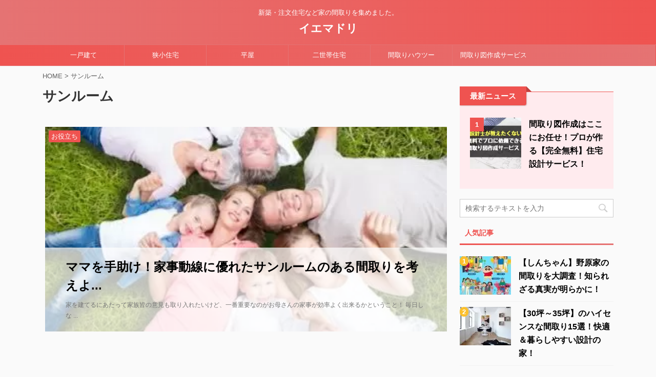

--- FILE ---
content_type: text/html; charset=UTF-8
request_url: https://iemadori.com/tag/%E3%82%B5%E3%83%B3%E3%83%AB%E3%83%BC%E3%83%A0/
body_size: 9182
content:
<!DOCTYPE html>
<!--[if lt IE 7]>
<html class="ie6" lang="ja"> <![endif]-->
<!--[if IE 7]>
<html class="i7" lang="ja"> <![endif]-->
<!--[if IE 8]>
<html class="ie" lang="ja"> <![endif]-->
<!--[if gt IE 8]><!-->
<html lang="ja" class="">
<!--<![endif]-->
<head prefix="og: http://ogp.me/ns# fb: http://ogp.me/ns/fb# article: http://ogp.me/ns/article#">
<meta charset="UTF-8" >
<meta name="viewport" content="width=device-width,initial-scale=1.0,user-scalable=no,viewport-fit=cover">
<meta name="format-detection" content="telephone=no" >
<meta name="robots" content="noindex,follow">
<link rel="alternate" type="application/rss+xml" title="イエマドリ RSS Feed" href="https://iemadori.com/feed/" />
<link rel="pingback" href="https://iemadori.com/xmlrpc.php" >
<!--[if lt IE 9]>
<script src="https://iemadori.com/wp-content/themes/affinger5/js/html5shiv.js"></script>
<![endif]-->
<meta name='robots' content='max-image-preview:large' />
<title>サンルーム - イエマドリ</title>
<link rel='dns-prefetch' href='//ajax.googleapis.com' />
<!-- <link rel='stylesheet' id='wp-block-library-css'  href='https://iemadori.com/wp-includes/css/dist/block-library/style.min.css?ver=5.7.2' type='text/css' media='all' /> -->
<!-- <link rel='stylesheet' id='wordpress-popular-posts-css-css'  href='https://iemadori.com/wp-content/plugins/wordpress-popular-posts/assets/css/wpp.css?ver=6.1.1' type='text/css' media='all' /> -->
<!-- <link rel='stylesheet' id='single_child2-css'  href='https://iemadori.com/wp-content/themes/affinger5-jet-child/st-child-kanricss.php' type='text/css' media='all' /> -->
<!-- <link rel='stylesheet' id='normalize-css'  href='https://iemadori.com/wp-content/themes/affinger5/css/normalize.css?ver=1.5.9' type='text/css' media='all' /> -->
<!-- <link rel='stylesheet' id='font-awesome-css'  href='https://iemadori.com/wp-content/themes/affinger5/css/fontawesome/css/font-awesome.min.css?ver=4.7.0' type='text/css' media='all' /> -->
<!-- <link rel='stylesheet' id='font-awesome-animation-css'  href='https://iemadori.com/wp-content/themes/affinger5/css/fontawesome/css/font-awesome-animation.min.css?ver=5.7.2' type='text/css' media='all' /> -->
<!-- <link rel='stylesheet' id='st_svg-css'  href='https://iemadori.com/wp-content/themes/affinger5/st_svg/style.css?ver=5.7.2' type='text/css' media='all' /> -->
<!-- <link rel='stylesheet' id='style-css'  href='https://iemadori.com/wp-content/themes/affinger5/style.css?ver=5.7.2' type='text/css' media='all' /> -->
<!-- <link rel='stylesheet' id='child-style-css'  href='https://iemadori.com/wp-content/themes/affinger5-jet-child/style.css?ver=5.7.2' type='text/css' media='all' /> -->
<!-- <link rel='stylesheet' id='single-css'  href='https://iemadori.com/wp-content/themes/affinger5/st-rankcss.php' type='text/css' media='all' /> -->
<!-- <link rel='stylesheet' id='st-themecss-css'  href='https://iemadori.com/wp-content/themes/affinger5/st-themecss-loader.php?ver=5.7.2' type='text/css' media='all' /> -->
<link rel="stylesheet" type="text/css" href="//iemadori.com/wp-content/cache/wpfc-minified/mle5cfw4/a3utw.css" media="all"/>
<script type='text/javascript' src='//ajax.googleapis.com/ajax/libs/jquery/1.11.3/jquery.min.js?ver=1.11.3' id='jquery-js'></script>
<script type='application/json' id='wpp-json'>
{"sampling_active":0,"sampling_rate":100,"ajax_url":"https:\/\/iemadori.com\/wp-json\/wordpress-popular-posts\/v1\/popular-posts","api_url":"https:\/\/iemadori.com\/wp-json\/wordpress-popular-posts","ID":0,"token":"c88a0cae48","lang":0,"debug":0}
</script>
<script type='text/javascript' src='https://iemadori.com/wp-content/plugins/wordpress-popular-posts/assets/js/wpp.min.js?ver=6.1.1' id='wpp-js-js'></script>
<script type='text/javascript' src='https://iemadori.com/wp-content/themes/affinger5-jet-child/js/jquery.heightLine.js?ver=5.7.2' id='jquery-heightLine-js'></script>
<link rel="https://api.w.org/" href="https://iemadori.com/wp-json/" /><link rel="alternate" type="application/json" href="https://iemadori.com/wp-json/wp/v2/tags/49" />            <style id="wpp-loading-animation-styles">@-webkit-keyframes bgslide{from{background-position-x:0}to{background-position-x:-200%}}@keyframes bgslide{from{background-position-x:0}to{background-position-x:-200%}}.wpp-widget-placeholder,.wpp-widget-block-placeholder{margin:0 auto;width:60px;height:3px;background:#dd3737;background:linear-gradient(90deg,#dd3737 0%,#571313 10%,#dd3737 100%);background-size:200% auto;border-radius:3px;-webkit-animation:bgslide 1s infinite linear;animation:bgslide 1s infinite linear}</style>
<meta name="google-site-verification" content="4MpVl_qDnGVwDA1YHZpAIsJHdbsnSbweNjhL4t6GbbI" />
<link rel="dns-prefetch" href="//pagead2.googlesyndication.com">
<link rel="dns-prefetch" href="//googleads.g.doubleclick.net">
<link rel="dns-prefetch" href="//tpc.googlesyndication.com">
<link rel="dns-prefetch" href="//www.gstatic.com">
<style type="text/css" id="wp-custom-css">
/*サイドバーランキング表示*/
.number {
position:relative;
}
dl.number:before {
counter-increment:ranking;
content:counter(ranking);
position:absolute;
top:0;
left:0;
padding:2px 6px;
background:#fbc02d;
font-size:13px;
font-weight:bold;
color:#fff;
}
h4 {
counter-reset:ranking;
}
dl.clearfix.number{
margin-bottom:10px;
padding-bottom:10px;
}
#side .st-author-description{
text-align:justify;
}
dl.number::before{
border-radius:15px;
padding:2px 5px
}
</style>
<script>
(function (i, s, o, g, r, a, m) {
i['GoogleAnalyticsObject'] = r;
i[r] = i[r] || function () {
(i[r].q = i[r].q || []).push(arguments)
}, i[r].l = 1 * new Date();
a = s.createElement(o),
m = s.getElementsByTagName(o)[0];
a.async = 1;
a.src = g;
m.parentNode.insertBefore(a, m)
})(window, document, 'script', '//www.google-analytics.com/analytics.js', 'ga');
ga('create', 'UA-87492017-10', 'auto');
ga('send', 'pageview');
</script>
<script>
jQuery(function(){
jQuery('.st-btn-open').click(function(){
jQuery(this).next('.st-slidebox').stop(true, true).slideToggle();
});
});
</script>
<script>
jQuery(function(){
jQuery('.post h2 , .h2modoki').wrapInner('<span class="st-dash-design"></span>');
}) 
</script>
<script>
jQuery(function(){
jQuery("#toc_container:not(:has(ul ul))").addClass("only-toc");
jQuery(".st-ac-box ul:has(.cat-item)").each(function(){
jQuery(this).addClass("st-ac-cat");
});
});
</script>
<script>
jQuery(function(){
jQuery('.st-star').parent('.rankh4').css('padding-bottom','5px'); // スターがある場合のランキング見出し調整
});
</script>
<!-- Global site tag (gtag.js) - Google Analytics -->
<script async src="https://www.googletagmanager.com/gtag/js?id=G-KMBH8MV75F"></script>
<script>
window.dataLayer = window.dataLayer || [];
function gtag(){dataLayer.push(arguments);}
gtag('js', new Date());
gtag('config', 'G-KMBH8MV75F');
</script>
</head>
<body class="archive tag tag-49 not-front-page" >
<div id="st-ami">
<div id="wrapper" class="">
<div id="wrapper-in">
<header id="st-headwide">
<div id="headbox-bg">
<div class="clearfix" id="headbox">
<nav id="s-navi" class="pcnone">
<dl class="acordion">
<dt class="trigger">
<p class="acordion_button"><span class="op"><i class="fa st-svg-menu"></i></span></p>
<!-- 追加メニュー -->
<!-- 追加メニュー2 -->
</dt>
<dd class="acordion_tree">
<div class="acordion_tree_content">
<div class="menu-%e3%82%b0%e3%83%ad%e3%83%bc%e3%83%90%e3%83%ab%e3%83%a1%e3%83%8b%e3%83%a5%e3%83%bc-container"><ul id="menu-%e3%82%b0%e3%83%ad%e3%83%bc%e3%83%90%e3%83%ab%e3%83%a1%e3%83%8b%e3%83%a5%e3%83%bc" class="menu"><li id="menu-item-651" class="menu-item menu-item-type-custom menu-item-object-custom menu-item-651"><a href="https://iemadori.com/category/normal/"><span class="menu-item-label">一戸建て</span></a></li>
<li id="menu-item-652" class="menu-item menu-item-type-custom menu-item-object-custom menu-item-652"><a href="https://iemadori.com/category/semai/"><span class="menu-item-label">狭小住宅</span></a></li>
<li id="menu-item-653" class="menu-item menu-item-type-custom menu-item-object-custom menu-item-653"><a href="https://iemadori.com/category/hiraya/"><span class="menu-item-label">平屋</span></a></li>
<li id="menu-item-654" class="menu-item menu-item-type-custom menu-item-object-custom menu-item-654"><a href="https://iemadori.com/category/nisetai/"><span class="menu-item-label">二世帯住宅</span></a></li>
<li id="menu-item-656" class="menu-item menu-item-type-custom menu-item-object-custom menu-item-656"><a href="https://iemadori.com/category/column/"><span class="menu-item-label">間取りハウツー</span></a></li>
<li id="menu-item-882" class="menu-item menu-item-type-custom menu-item-object-custom menu-item-882"><a href="https://iemadori.com/madorizu_service/"><span class="menu-item-label">間取り図作成サービス</span></a></li>
</ul></div>							<div class="clear"></div>
</div>
</dd>
</dl>
</nav>
<div id="header-l">
<!-- キャプション -->
<p class="descr sitenametop">
新築・注文住宅など家の間取りを集めました。               			 </p>
<!-- ロゴ又はブログ名 -->
<p class="sitename"><a href="https://iemadori.com/">
イエマドリ                   		               		  </a></p>
<!-- ロゴ又はブログ名ここまで -->
</div><!-- /#header-l -->
<div id="header-r" class="smanone">
</div><!-- /#header-r -->
</div><!-- /#headbox-bg -->
</div><!-- /#headbox clearfix -->
<div id="gazou-wide">
<div id="st-menubox">
<div id="st-menuwide">
<nav class="smanone clearfix"><ul id="menu-%e3%82%b0%e3%83%ad%e3%83%bc%e3%83%90%e3%83%ab%e3%83%a1%e3%83%8b%e3%83%a5%e3%83%bc-1" class="menu"><li class="menu-item menu-item-type-custom menu-item-object-custom menu-item-651"><a href="https://iemadori.com/category/normal/">一戸建て</a></li>
<li class="menu-item menu-item-type-custom menu-item-object-custom menu-item-652"><a href="https://iemadori.com/category/semai/">狭小住宅</a></li>
<li class="menu-item menu-item-type-custom menu-item-object-custom menu-item-653"><a href="https://iemadori.com/category/hiraya/">平屋</a></li>
<li class="menu-item menu-item-type-custom menu-item-object-custom menu-item-654"><a href="https://iemadori.com/category/nisetai/">二世帯住宅</a></li>
<li class="menu-item menu-item-type-custom menu-item-object-custom menu-item-656"><a href="https://iemadori.com/category/column/">間取りハウツー</a></li>
<li class="menu-item menu-item-type-custom menu-item-object-custom menu-item-882"><a href="https://iemadori.com/madorizu_service/">間取り図作成サービス</a></li>
</ul></nav>			</div>
</div>
</div>
</header>
<div id="content-w">
<div id="content" class="clearfix">
<div id="contentInner">
<main >
<article>
<!--ぱんくず -->
<div id="breadcrumb">
<ol>
<li><a href="https://iemadori.com"><span>HOME</span></a> > </li>
<li>サンルーム</li>
</ol>
</div>
<!--/ ぱんくず -->
<!--ループ開始-->
<h1 class="entry-title">
サンルーム									</h1>
<div id="st-magazine" class="clearfix">
<div class="kanren">
<div class="st-top-box st-fist-post">
<dl><a class="st-box-a" href="https://iemadori.com/kajidousen-sunroom-layout/"></a>
<dt><div class="st-c-ami"></div>
<div class="st-top-time st-hide">
</div>
<p class="st-catgroup itiran-category">
<a href="https://iemadori.com/category/column/" title="View all posts in お役立ち" rel="category tag"><span class="catname st-catid1">お役立ち</span></a>	</p>
<img width="400" height="300" src="https://iemadori.com/wp-content/uploads/2018/12/家族・芝生・ファミリー・団らん・幸せ・笑顔-400x300.jpg" class="attachment-st_thumb_card size-st_thumb_card wp-post-image" alt="" loading="lazy" />																
</dt>	
<dd>
<div class="st-cards-content">
<div class="st-cards-content-in">
<h3>
ママを手助け！家事動線に優れたサンルームのある間取りを考えよ...						</h3>
<div class="st-excerpt smanone">
<p>家を建てるにあたって家族皆の意見も取り入れたいけど、一番重要なのがお母さんの家事が効率よく出来るかということ！ 毎日しな ... </p>
</div>
</div>
</div>
</dd>
</dl>
</div>
</div>
</div>
<div class="st-pagelink">
<div class="st-pagelink-in">
</div>
</div>
</article>
</main>
</div>
<!-- /#contentInner -->
<div id="side">
<aside>
<div class="side-topad">
<div id="text-3" class="ad widget_text">			<div class="textwidget">
<div class="kanren pop-box ">
<p class="p-entry-t"><span class="p-entry">最新ニュース</span></p>
<dl class="clearfix">
<dt class="poprank">
<a href="https://iemadori.com/madorizu_service/">
<img width="150" height="150" src="https://iemadori.com/wp-content/uploads/2018/12/kyacchi-150x150.png" class="attachment-st_thumb150 size-st_thumb150 wp-post-image" alt="" loading="lazy" srcset="https://iemadori.com/wp-content/uploads/2018/12/kyacchi-150x150.png 150w, https://iemadori.com/wp-content/uploads/2018/12/kyacchi-100x100.png 100w, https://iemadori.com/wp-content/uploads/2018/12/kyacchi-300x300.png 300w, https://iemadori.com/wp-content/uploads/2018/12/kyacchi-400x400.png 400w, https://iemadori.com/wp-content/uploads/2018/12/kyacchi-60x60.png 60w" sizes="(max-width: 150px) 100vw, 150px" />								
</a>
<span class="poprank-no">1</span>
</dt>
<dd>
<h5 class="popular-t"><a href="https://iemadori.com/madorizu_service/">間取り図作成はここにお任せ！プロが作る【完全無料】住宅設計サービス！</a></h5>
<div class="smanone st-excerpt">
<p>【PR】   素人が間取り図を作る…結構難しいですよね。 間取り図がうまく描けない 間取りソフトは操作がわかりにくい ア ... </p>
</div>
</dd>
</dl>
</div>
</div>
</div><div id="search-2" class="ad widget_search"><div id="search">
<form method="get" id="searchform" action="https://iemadori.com/">
<label class="hidden" for="s">
</label>
<input type="text" placeholder="検索するテキストを入力" value="" name="s" id="s" />
<input type="image" src="https://iemadori.com/wp-content/themes/affinger5/images/search.png" alt="検索" id="searchsubmit" />
</form>
</div>
<!-- /stinger --> </div>
<div id="wpp-2" class="ad popular-posts">
<h4 class="menu_underh2">人気記事</h4>
<div class="kanren ">
<dl class="clearfix number">
<dt ><a href="https://iemadori.com/crayon-shinchan-layout/" target="_self"><img src="https://iemadori.com/wp-content/uploads/wordpress-popular-posts/749-featured-100x75.jpg" width="100" height="75" alt="" class="wpp-thumbnail wpp_featured wpp_cached_thumb" loading="lazy" /></a></dt>
<dd>
<h5><a href="https://iemadori.com/crayon-shinchan-layout/" class="wpp-post-title" target="_self">【しんちゃん】野原家の間取りを大調査！知られざる真実が明らかに！</a></h5>
<div class="smanone2"><p></p></div>
</dd></dl>
<dl class="clearfix number">
<dt ><a href="https://iemadori.com/high-sense-layout30tubo/" target="_self"><img src="https://iemadori.com/wp-content/uploads/wordpress-popular-posts/392-featured-100x75.jpg" width="100" height="75" alt="" class="wpp-thumbnail wpp_featured wpp_cached_thumb" loading="lazy" /></a></dt>
<dd>
<h5><a href="https://iemadori.com/high-sense-layout30tubo/" class="wpp-post-title" target="_self">【30坪～35坪】のハイセンスな間取り15選！快適＆暮らしやすい設計の家！</a></h5>
<div class="smanone2"><p></p></div>
</dd></dl>
<dl class="clearfix number">
<dt ><a href="https://iemadori.com/nisetaijyuutaku-layout40tubo/" target="_self"><img src="https://iemadori.com/wp-content/uploads/wordpress-popular-posts/202-featured-100x75.jpg" width="100" height="75" alt="" class="wpp-thumbnail wpp_featured wpp_cached_thumb" loading="lazy" /></a></dt>
<dd>
<h5><a href="https://iemadori.com/nisetaijyuutaku-layout40tubo/" class="wpp-post-title" target="_self">【40～45坪】二世帯住宅の人気間取り10選！広さや価格など気になる情報まとめ！</a></h5>
<div class="smanone2"><p></p></div>
</dd></dl>
<dl class="clearfix number">
<dt ><a href="https://iemadori.com/sutekikuukan-layout20-25tubo/" target="_self"><img src="https://iemadori.com/wp-content/uploads/wordpress-popular-posts/440-featured-100x75.jpg" width="100" height="75" alt="" class="wpp-thumbnail wpp_featured wpp_cached_thumb" loading="lazy" /></a></dt>
<dd>
<h5><a href="https://iemadori.com/sutekikuukan-layout20-25tubo/" class="wpp-post-title" target="_self">20坪～25坪の間取り図　夢のような素敵空間13選！広さや費用も知っておこう！</a></h5>
<div class="smanone2"><p></p></div>
</dd></dl>
<dl class="clearfix number">
<dt ><a href="https://iemadori.com/kyuukyoku-layout40tubo/" target="_self"><img src="https://iemadori.com/wp-content/uploads/wordpress-popular-posts/512-featured-100x75.jpg" width="100" height="75" alt="" class="wpp-thumbnail wpp_featured wpp_cached_thumb" loading="lazy" /></a></dt>
<dd>
<h5><a href="https://iemadori.com/kyuukyoku-layout40tubo/" class="wpp-post-title" target="_self">【40～45坪】の究極の間取り！生活がガラっと変わる新しい空間作りを！</a></h5>
<div class="smanone2"><p></p></div>
</dd></dl>
</div>
</div>
</div>
<h4 class="menu_underh2">新着記事</h4><div class="kanren ">
<dl class="clearfix">
<dt><a href="https://iemadori.com/daiwahouse-layout/">
<img width="150" height="150" src="https://iemadori.com/wp-content/uploads/2019/06/大和ハウス間取りアイキャッチ-150x150.png" class="attachment-st_thumb150 size-st_thumb150 wp-post-image" alt="" loading="lazy" srcset="https://iemadori.com/wp-content/uploads/2019/06/大和ハウス間取りアイキャッチ-150x150.png 150w, https://iemadori.com/wp-content/uploads/2019/06/大和ハウス間取りアイキャッチ-100x100.png 100w, https://iemadori.com/wp-content/uploads/2019/06/大和ハウス間取りアイキャッチ-60x60.png 60w" sizes="(max-width: 150px) 100vw, 150px" />											</a></dt>
<dd>
<p class="st-catgroup itiran-category">
<a href="https://iemadori.com/category/chumonjutaku/" title="View all posts in 注文住宅の間取り" rel="category tag"><span class="catname st-catid83">注文住宅の間取り</span></a>	</p>
<h5 class="kanren-t"><a href="https://iemadori.com/daiwahouse-layout/">【暮らしやすい家】大和ハウスの間取りプランを厳選紹介！家を建てる金額についても・・・！</a></h5>
</dd>
</dl>
<dl class="clearfix">
<dt><a href="https://iemadori.com/sumitomo-layout/">
<img width="150" height="150" src="https://iemadori.com/wp-content/uploads/2019/06/住友不動産間取りアイキャッチ-150x150.png" class="attachment-st_thumb150 size-st_thumb150 wp-post-image" alt="" loading="lazy" srcset="https://iemadori.com/wp-content/uploads/2019/06/住友不動産間取りアイキャッチ-150x150.png 150w, https://iemadori.com/wp-content/uploads/2019/06/住友不動産間取りアイキャッチ-100x100.png 100w, https://iemadori.com/wp-content/uploads/2019/06/住友不動産間取りアイキャッチ-300x300.png 300w, https://iemadori.com/wp-content/uploads/2019/06/住友不動産間取りアイキャッチ-60x60.png 60w" sizes="(max-width: 150px) 100vw, 150px" />											</a></dt>
<dd>
<p class="st-catgroup itiran-category">
<a href="https://iemadori.com/category/chumonjutaku/" title="View all posts in 注文住宅の間取り" rel="category tag"><span class="catname st-catid83">注文住宅の間取り</span></a>	</p>
<h5 class="kanren-t"><a href="https://iemadori.com/sumitomo-layout/">【高レベル注文住宅】住友不動産の間取り&#038;実例を見てみよう！実際の評判もチェック！</a></h5>
</dd>
</dl>
<dl class="clearfix">
<dt><a href="https://iemadori.com/universalhome-layout/">
<img width="150" height="150" src="https://iemadori.com/wp-content/uploads/2019/06/ユニバーサルホームアイキャッチ-150x150.png" class="attachment-st_thumb150 size-st_thumb150 wp-post-image" alt="" loading="lazy" srcset="https://iemadori.com/wp-content/uploads/2019/06/ユニバーサルホームアイキャッチ-150x150.png 150w, https://iemadori.com/wp-content/uploads/2019/06/ユニバーサルホームアイキャッチ-100x100.png 100w, https://iemadori.com/wp-content/uploads/2019/06/ユニバーサルホームアイキャッチ-60x60.png 60w" sizes="(max-width: 150px) 100vw, 150px" />											</a></dt>
<dd>
<p class="st-catgroup itiran-category">
<a href="https://iemadori.com/category/chumonjutaku/" title="View all posts in 注文住宅の間取り" rel="category tag"><span class="catname st-catid83">注文住宅の間取り</span></a>	</p>
<h5 class="kanren-t"><a href="https://iemadori.com/universalhome-layout/">【注文住宅】ユニバーサルホームの間取り図を紹介＠気になる価格情報も公開！</a></h5>
</dd>
</dl>
<dl class="clearfix">
<dt><a href="https://iemadori.com/aqura-home-layout/">
<img width="150" height="150" src="https://iemadori.com/wp-content/uploads/2019/06/アキュラホームアイキャッチ-150x150.png" class="attachment-st_thumb150 size-st_thumb150 wp-post-image" alt="" loading="lazy" srcset="https://iemadori.com/wp-content/uploads/2019/06/アキュラホームアイキャッチ-150x150.png 150w, https://iemadori.com/wp-content/uploads/2019/06/アキュラホームアイキャッチ-100x100.png 100w, https://iemadori.com/wp-content/uploads/2019/06/アキュラホームアイキャッチ-60x60.png 60w" sizes="(max-width: 150px) 100vw, 150px" />											</a></dt>
<dd>
<p class="st-catgroup itiran-category">
<a href="https://iemadori.com/category/chumonjutaku/" title="View all posts in 注文住宅の間取り" rel="category tag"><span class="catname st-catid83">注文住宅の間取り</span></a>	</p>
<h5 class="kanren-t"><a href="https://iemadori.com/aqura-home-layout/">【550万円の家】アキュラホームで間取りを検討するのもアリ！二世帯住宅から平屋まで！</a></h5>
</dd>
</dl>
<dl class="clearfix">
<dt><a href="https://iemadori.com/lowcost-tamahome-layout/">
<img width="150" height="150" src="https://iemadori.com/wp-content/uploads/2019/06/タマホーム-150x150.png" class="attachment-st_thumb150 size-st_thumb150 wp-post-image" alt="" loading="lazy" srcset="https://iemadori.com/wp-content/uploads/2019/06/タマホーム-150x150.png 150w, https://iemadori.com/wp-content/uploads/2019/06/タマホーム-100x100.png 100w, https://iemadori.com/wp-content/uploads/2019/06/タマホーム-300x298.png 300w, https://iemadori.com/wp-content/uploads/2019/06/タマホーム-60x60.png 60w" sizes="(max-width: 150px) 100vw, 150px" />											</a></dt>
<dd>
<p class="st-catgroup itiran-category">
<a href="https://iemadori.com/category/chumonjutaku/" title="View all posts in 注文住宅の間取り" rel="category tag"><span class="catname st-catid83">注文住宅の間取り</span></a>	</p>
<h5 class="kanren-t"><a href="https://iemadori.com/lowcost-tamahome-layout/">【超ローコスト住宅】タマホームの間取りプランを一挙大公開！実例や気になる価格情報も！</a></h5>
</dd>
</dl>
</div>
<div id="mybox">
<div id="categories-2" class="ad widget_categories"><h4 class="menu_underh2"><span>カテゴリー</span></h4>
<ul>
<li class="cat-item cat-item-1"><a href="https://iemadori.com/category/column/" ><span class="cat-item-label">お役立ち</span></a>
</li>
<li class="cat-item cat-item-6"><a href="https://iemadori.com/category/normal/" ><span class="cat-item-label">一戸建ての間取り</span></a>
</li>
<li class="cat-item cat-item-4"><a href="https://iemadori.com/category/nisetai/" ><span class="cat-item-label">二世帯住宅の間取り</span></a>
</li>
<li class="cat-item cat-item-3"><a href="https://iemadori.com/category/hiraya/" ><span class="cat-item-label">平屋の間取り</span></a>
</li>
<li class="cat-item cat-item-83"><a href="https://iemadori.com/category/chumonjutaku/" ><span class="cat-item-label">注文住宅の間取り</span></a>
</li>
<li class="cat-item cat-item-5"><a href="https://iemadori.com/category/semai/" ><span class="cat-item-label">狭小住宅の間取り</span></a>
</li>
<li class="cat-item cat-item-2"><a href="https://iemadori.com/category/other/" ><span class="cat-item-label">番外編</span></a>
</li>
</ul>
</div><div id="archives-2" class="ad widget_archive"><h4 class="menu_underh2"><span>アーカイブ</span></h4>		<label class="screen-reader-text" for="archives-dropdown-2">アーカイブ</label>
<select id="archives-dropdown-2" name="archive-dropdown">
<option value="">月を選択</option>
<option value='https://iemadori.com/2019/06/'> 2019年6月 </option>
<option value='https://iemadori.com/2019/03/'> 2019年3月 </option>
<option value='https://iemadori.com/2019/02/'> 2019年2月 </option>
<option value='https://iemadori.com/2019/01/'> 2019年1月 </option>
<option value='https://iemadori.com/2018/12/'> 2018年12月 </option>
<option value='https://iemadori.com/2018/11/'> 2018年11月 </option>
<option value='https://iemadori.com/2018/10/'> 2018年10月 </option>
</select>
<script type="text/javascript">
/* <![CDATA[ */
(function() {
var dropdown = document.getElementById( "archives-dropdown-2" );
function onSelectChange() {
if ( dropdown.options[ dropdown.selectedIndex ].value !== '' ) {
document.location.href = this.options[ this.selectedIndex ].value;
}
}
dropdown.onchange = onSelectChange;
})();
/* ]]> */
</script>
</div><div id="tag_cloud-2" class="ad widget_tag_cloud"><h4 class="menu_underh2"><span>急上昇キーワード</span></h4><div class="tagcloud"><a href="https://iemadori.com/tag/2%e9%9a%8e%e5%bb%ba%e3%81%a6/" class="tag-cloud-link tag-link-19 tag-link-position-1" style="font-size: 8pt;" aria-label="2階建て (1個の項目)">2階建て</a>
<a href="https://iemadori.com/tag/3%e9%9a%8e%e5%bb%ba%e3%81%a6/" class="tag-cloud-link tag-link-20 tag-link-position-2" style="font-size: 8pt;" aria-label="3階建て (1個の項目)">3階建て</a>
<a href="https://iemadori.com/tag/15%e5%9d%aa/" class="tag-cloud-link tag-link-9 tag-link-position-3" style="font-size: 8pt;" aria-label="15坪 (1個の項目)">15坪</a>
<a href="https://iemadori.com/tag/20%e5%9d%aa/" class="tag-cloud-link tag-link-7 tag-link-position-4" style="font-size: 14.3pt;" aria-label="20坪 (2個の項目)">20坪</a>
<a href="https://iemadori.com/tag/25%e5%9d%aa/" class="tag-cloud-link tag-link-8 tag-link-position-5" style="font-size: 14.3pt;" aria-label="25坪 (2個の項目)">25坪</a>
<a href="https://iemadori.com/tag/30%e5%9d%aa/" class="tag-cloud-link tag-link-10 tag-link-position-6" style="font-size: 18.5pt;" aria-label="30坪 (3個の項目)">30坪</a>
<a href="https://iemadori.com/tag/35%e5%9d%aa/" class="tag-cloud-link tag-link-11 tag-link-position-7" style="font-size: 14.3pt;" aria-label="35坪 (2個の項目)">35坪</a>
<a href="https://iemadori.com/tag/40%e5%9d%aa/" class="tag-cloud-link tag-link-12 tag-link-position-8" style="font-size: 18.5pt;" aria-label="40坪 (3個の項目)">40坪</a>
<a href="https://iemadori.com/tag/50%e5%9d%aa/" class="tag-cloud-link tag-link-13 tag-link-position-9" style="font-size: 22pt;" aria-label="50坪 (4個の項目)">50坪</a>
<a href="https://iemadori.com/tag/60%e5%9d%aa/" class="tag-cloud-link tag-link-18 tag-link-position-10" style="font-size: 14.3pt;" aria-label="60坪 (2個の項目)">60坪</a>
<a href="https://iemadori.com/tag/70%e5%9d%aa/" class="tag-cloud-link tag-link-16 tag-link-position-11" style="font-size: 8pt;" aria-label="70坪 (1個の項目)">70坪</a>
<a href="https://iemadori.com/tag/%e3%81%8a%e3%81%97%e3%82%83%e3%82%8c%e3%81%aa%e9%96%93%e5%8f%96%e3%82%8a/" class="tag-cloud-link tag-link-22 tag-link-position-12" style="font-size: 14.3pt;" aria-label="おしゃれな間取り (2個の項目)">おしゃれな間取り</a>
<a href="https://iemadori.com/tag/%e3%81%95%e3%81%8f%e3%82%89%e5%ae%b6%e3%81%ae%e9%96%93%e5%8f%96%e3%82%8a/" class="tag-cloud-link tag-link-51 tag-link-position-13" style="font-size: 8pt;" aria-label="さくら家の間取り (1個の項目)">さくら家の間取り</a>
<a href="https://iemadori.com/tag/%e3%81%a1%e3%81%b3%e3%81%be%e3%82%8b%e5%ad%90%e3%81%a1%e3%82%83%e3%82%93%e3%81%ae%e9%96%93%e5%8f%96%e3%82%8a/" class="tag-cloud-link tag-link-50 tag-link-position-14" style="font-size: 8pt;" aria-label="ちびまる子ちゃんの間取り (1個の項目)">ちびまる子ちゃんの間取り</a>
<a href="https://iemadori.com/tag/%e3%82%a2%e3%82%a4%e3%83%a9%e3%83%b3%e3%83%89%e3%82%ad%e3%83%83%e3%83%81%e3%83%b3/" class="tag-cloud-link tag-link-38 tag-link-position-15" style="font-size: 8pt;" aria-label="アイランドキッチン (1個の項目)">アイランドキッチン</a>
<a href="https://iemadori.com/tag/%e3%82%ad%e3%83%83%e3%83%81%e3%83%b3%e9%96%93%e5%8f%96%e3%82%8a/" class="tag-cloud-link tag-link-79 tag-link-position-16" style="font-size: 8pt;" aria-label="キッチン間取り (1個の項目)">キッチン間取り</a>
<a href="https://iemadori.com/tag/%e3%82%af%e3%83%ac%e3%83%a8%e3%83%b3%e3%81%97%e3%82%93%e3%81%a1%e3%82%83%e3%82%93%e3%81%ae%e9%96%93%e5%8f%96%e3%82%8a/" class="tag-cloud-link tag-link-63 tag-link-position-17" style="font-size: 8pt;" aria-label="クレヨンしんちゃんの間取り (1個の項目)">クレヨンしんちゃんの間取り</a>
<a href="https://iemadori.com/tag/%e3%82%b5%e3%82%b6%e3%82%a8%e3%81%95%e3%82%93%e5%ae%b6%e3%81%ae%e9%96%93%e5%8f%96%e3%82%8a/" class="tag-cloud-link tag-link-30 tag-link-position-18" style="font-size: 8pt;" aria-label="サザエさん家の間取り (1個の項目)">サザエさん家の間取り</a>
<a href="https://iemadori.com/tag/%e3%82%b5%e3%83%b3%e3%83%ab%e3%83%bc%e3%83%a0/" class="tag-cloud-link tag-link-49 tag-link-position-19" style="font-size: 8pt;" aria-label="サンルーム (1個の項目)">サンルーム</a>
<a href="https://iemadori.com/tag/%e3%83%93%e3%83%ab%e3%83%88%e3%82%a4%e3%83%b3%e3%82%ac%e3%83%ac%e3%83%bc%e3%82%b8/" class="tag-cloud-link tag-link-43 tag-link-position-20" style="font-size: 8pt;" aria-label="ビルトインガレージ (1個の項目)">ビルトインガレージ</a>
<a href="https://iemadori.com/tag/%e3%83%aa%e3%83%93%e3%83%b3%e3%82%b0%e9%96%93%e5%8f%96%e3%82%8a/" class="tag-cloud-link tag-link-80 tag-link-position-21" style="font-size: 8pt;" aria-label="リビング間取り (1個の項目)">リビング間取り</a>
<a href="https://iemadori.com/tag/%e3%83%aa%e3%83%93%e3%83%b3%e3%82%b0%e9%9a%8e%e6%ae%b5/" class="tag-cloud-link tag-link-55 tag-link-position-22" style="font-size: 8pt;" aria-label="リビング階段 (1個の項目)">リビング階段</a>
<a href="https://iemadori.com/tag/%e3%83%ad%e3%83%95%e3%83%88%e3%81%ae%e3%81%82%e3%82%8b%e5%ae%b6/" class="tag-cloud-link tag-link-33 tag-link-position-23" style="font-size: 8pt;" aria-label="ロフトのある家 (1個の項目)">ロフトのある家</a>
<a href="https://iemadori.com/tag/%e3%83%ad%e3%83%bc%e3%82%b3%e3%82%b9%e3%83%88%e4%bd%8f%e5%ae%85/" class="tag-cloud-link tag-link-57 tag-link-position-24" style="font-size: 14.3pt;" aria-label="ローコスト住宅 (2個の項目)">ローコスト住宅</a>
<a href="https://iemadori.com/tag/%e4%b8%ad%e5%ba%ad%e3%81%ae%e3%81%82%e3%82%8b%e5%ae%b6/" class="tag-cloud-link tag-link-14 tag-link-position-25" style="font-size: 14.3pt;" aria-label="中庭のある家 (2個の項目)">中庭のある家</a>
<a href="https://iemadori.com/tag/%e5%8f%8e%e7%b4%8d%e5%a4%9a%e3%81%84%e9%96%93%e5%8f%96%e3%82%8a/" class="tag-cloud-link tag-link-78 tag-link-position-26" style="font-size: 8pt;" aria-label="収納多い間取り (1個の項目)">収納多い間取り</a>
<a href="https://iemadori.com/tag/%e5%90%b9%e3%81%8d%e6%8a%9c%e3%81%91/" class="tag-cloud-link tag-link-56 tag-link-position-27" style="font-size: 8pt;" aria-label="吹き抜け (1個の項目)">吹き抜け</a>
<a href="https://iemadori.com/tag/%e5%90%b9%e3%81%8d%e6%8a%9c%e3%81%91%e3%81%ae%e3%81%82%e3%82%8b%e5%ae%b6/" class="tag-cloud-link tag-link-32 tag-link-position-28" style="font-size: 8pt;" aria-label="吹き抜けのある家 (1個の項目)">吹き抜けのある家</a>
<a href="https://iemadori.com/tag/%e5%ad%90%e8%82%b2%e3%81%a6%e3%81%97%e3%82%84%e3%81%99%e3%81%84%e9%96%93%e5%8f%96%e3%82%8a/" class="tag-cloud-link tag-link-68 tag-link-position-29" style="font-size: 8pt;" aria-label="子育てしやすい間取り (1個の項目)">子育てしやすい間取り</a>
<a href="https://iemadori.com/tag/%e5%ae%b6%e4%ba%8b%e5%8b%95%e7%b7%9a/" class="tag-cloud-link tag-link-48 tag-link-position-30" style="font-size: 14.3pt;" aria-label="家事動線 (2個の項目)">家事動線</a>
<a href="https://iemadori.com/tag/%e6%b3%a8%e6%96%87%e4%bd%8f%e5%ae%85/" class="tag-cloud-link tag-link-69 tag-link-position-31" style="font-size: 8pt;" aria-label="注文住宅 (1個の項目)">注文住宅</a>
<a href="https://iemadori.com/tag/%e7%8e%84%e9%96%a2%e5%8f%8e%e7%b4%8d/" class="tag-cloud-link tag-link-44 tag-link-position-32" style="font-size: 8pt;" aria-label="玄関収納 (1個の項目)">玄関収納</a>
<a href="https://iemadori.com/tag/%e7%a3%af%e9%87%8e%e5%ae%b6%e3%81%ae%e9%96%93%e5%8f%96%e3%82%8a/" class="tag-cloud-link tag-link-31 tag-link-position-33" style="font-size: 8pt;" aria-label="磯野家の間取り (1個の項目)">磯野家の間取り</a>
<a href="https://iemadori.com/tag/%e7%b4%b0%e9%95%b7%e3%81%84%e5%ae%b6%e3%81%ae%e9%96%93%e5%8f%96%e3%82%8a/" class="tag-cloud-link tag-link-23 tag-link-position-34" style="font-size: 8pt;" aria-label="細長い家の間取り (1個の項目)">細長い家の間取り</a>
<a href="https://iemadori.com/tag/%e8%80%81%e5%be%8c%e9%96%93%e5%8f%96%e3%82%8a/" class="tag-cloud-link tag-link-82 tag-link-position-35" style="font-size: 8pt;" aria-label="老後間取り (1個の項目)">老後間取り</a>
<a href="https://iemadori.com/tag/%e9%87%8e%e5%8e%9f%e5%ae%b6%e3%81%ae%e9%96%93%e5%8f%96%e3%82%8a/" class="tag-cloud-link tag-link-64 tag-link-position-36" style="font-size: 8pt;" aria-label="野原家の間取り (1個の項目)">野原家の間取り</a>
<a href="https://iemadori.com/tag/%e9%96%93%e5%8f%96%e3%82%8a%e3%82%a2%e3%83%97%e3%83%aa/" class="tag-cloud-link tag-link-61 tag-link-position-37" style="font-size: 8pt;" aria-label="間取りアプリ (1個の項目)">間取りアプリ</a>
<a href="https://iemadori.com/tag/%e9%96%93%e5%8f%96%e3%82%8a%e3%82%b7%e3%83%9f%e3%83%a5%e3%83%ac%e3%83%bc%e3%82%b7%e3%83%a7%e3%83%b3/" class="tag-cloud-link tag-link-62 tag-link-position-38" style="font-size: 8pt;" aria-label="間取りシミュレーション (1個の項目)">間取りシミュレーション</a>
<a href="https://iemadori.com/tag/%e9%96%93%e5%8f%96%e3%82%8a%e3%82%bd%e3%83%95%e3%83%88/" class="tag-cloud-link tag-link-71 tag-link-position-39" style="font-size: 8pt;" aria-label="間取りソフト (1個の項目)">間取りソフト</a>
<a href="https://iemadori.com/tag/%e9%96%93%e5%8f%96%e3%82%8a%e5%a4%b1%e6%95%97/" class="tag-cloud-link tag-link-70 tag-link-position-40" style="font-size: 8pt;" aria-label="間取り失敗 (1個の項目)">間取り失敗</a>
<a href="https://iemadori.com/tag/%e9%a2%a8%e6%b0%b4/" class="tag-cloud-link tag-link-39 tag-link-position-41" style="font-size: 8pt;" aria-label="風水 (1個の項目)">風水</a></div>
</div><div id="text-4" class="ad widget_text"><h4 class="menu_underh2"><span>参考サイト</span></h4>			<div class="textwidget"><p><a href="https://www.mlit.go.jp/common/001178017.pdf">平成28年度 住宅市場動向調査報告書</a></p>
</div>
</div>			</div>
<div id="scrollad">
<!--ここにgoogleアドセンスコードを貼ると規約違反になるので注意して下さい-->
</div>
</aside>
</div>
<!-- /#side -->
</div>
<!--/#content -->
</div><!-- /contentw -->
<footer>
<div id="footer">
<div id="footer-in">
<div class="footer-wbox clearfix">
<div class="footer-r">
<div id="pages-2" class="footer-rbox widget_pages"><p class="st-widgets-title">当サイト</p>
<ul>
<li class="page_item page-item-1127"><a href="https://iemadori.com/contact/">お問い合わせ</a></li>
<li class="page_item page-item-1131"><a href="https://iemadori.com/pp/">プライバシーポリシー</a></li>
<li class="page_item page-item-1395"><a href="https://iemadori.com/about/">運営者情報</a></li>
</ul>
</div>			</div>
<div class="footer-l">
<!-- フッターのメインコンテンツ -->
<h3 class="footerlogo">
<!-- ロゴ又はブログ名 -->
<a href="https://iemadori.com/">
イエマドリ								</a>
</h3>
<p class="footer-description">
<a href="https://iemadori.com/">新築・注文住宅など家の間取りを集めました。</a>
</p>
</div>
</div>
</div>
</div>
</footer>
</div>
<!-- /#wrapperin -->
</div>
<!-- /#wrapper -->
</div><!-- /#st-ami -->
<script>
jQuery(function() {
jQuery(window).load(function(){
jQuery('.heightLine').heightLine({
minWidth:600
});
});
});
</script><p class="copyr" data-copyr>Copyright&copy; イエマドリ ,  2026 All&ensp;Rights Reserved.</p><script type='text/javascript' id='ta_main_js-js-extra'>
/* <![CDATA[ */
var thirsty_global_vars = {"home_url":"\/\/iemadori.com","ajax_url":"https:\/\/iemadori.com\/wp-admin\/admin-ajax.php","link_fixer_enabled":"yes","link_prefix":"go","link_prefixes":{"0":"recommends","2":"go"},"post_id":"657","enable_record_stats":"yes","enable_js_redirect":"yes","disable_thirstylink_class":""};
/* ]]> */
</script>
<script type='text/javascript' src='https://iemadori.com/wp-content/plugins/thirstyaffiliates/js/app/ta.js?ver=3.10.21' id='ta_main_js-js'></script>
<script type='text/javascript' id='base-js-extra'>
/* <![CDATA[ */
var ST = {"ajax_url":"https:\/\/iemadori.com\/wp-admin\/admin-ajax.php","expand_accordion_menu":"","sidemenu_accordion":"","is_mobile":""};
/* ]]> */
</script>
<script type='text/javascript' src='https://iemadori.com/wp-content/themes/affinger5/js/base.js?ver=5.7.2' id='base-js'></script>
<script type='text/javascript' src='https://iemadori.com/wp-includes/js/wp-embed.min.js?ver=5.7.2' id='wp-embed-js'></script>
<script>
(function (window, document, $, undefined) {
'use strict';
$(function () {
var s = $('[data-copyr]'), t = $('#footer-in');
s.length && t.length && t.append(s);
});
}(window, window.document, jQuery));
</script>					<div id="page-top"><a href="#wrapper" class="fa fa-angle-up"></a></div>
</body></html><!-- WP Fastest Cache file was created in 0.092994928359985 seconds, on 02-02-26 7:53:35 -->